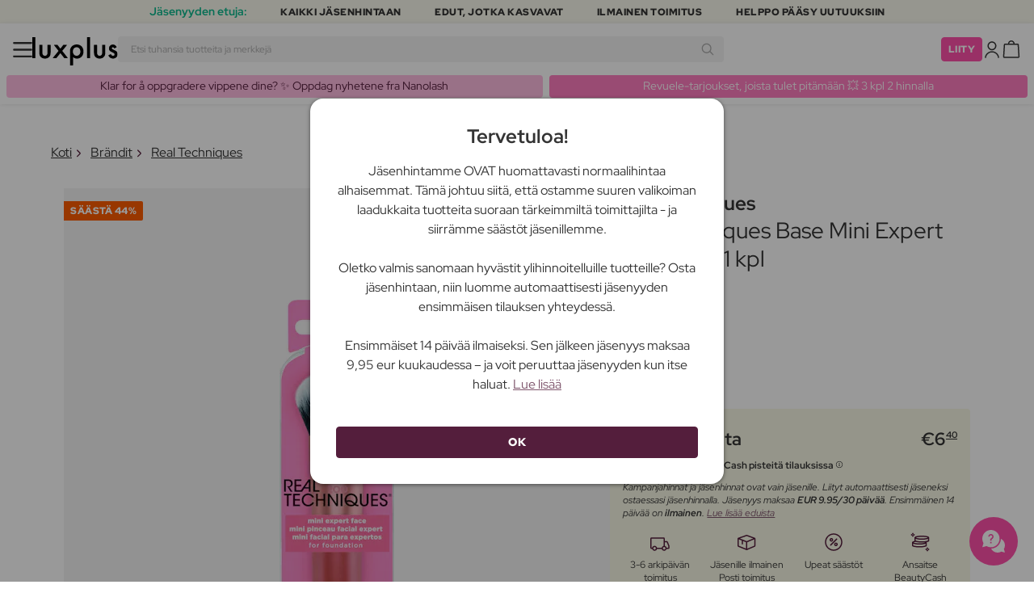

--- FILE ---
content_type: image/svg+xml
request_url: https://luxplus.imgix.net/content/icons/2025/loader-spinner.svg
body_size: 234
content:
<?xml version="1.0" encoding="utf-8"?>
<svg xmlns="http://www.w3.org/2000/svg" xmlns:xlink="http://www.w3.org/1999/xlink" viewBox="0 0 100 100" preserveAspectRatio="xMidYMid" width="200" height="200" style="shape-rendering: auto; display: block; background: transparent;">
  <g>
    <g transform="rotate(0 50 50)">
  <rect fill="#ff50a9" height="12" width="6" ry="2.88" rx="2.88" y="24" x="47">
    <animate repeatCount="indefinite" begin="-3.055555555555556s" dur="3.3333333333333335s" keyTimes="0;1" values="1;0" attributeName="opacity"/>
  </rect>
</g>
    <g transform="rotate(30 50 50)">
  <rect fill="#ff50a9" height="12" width="6" ry="2.88" rx="2.88" y="24" x="47">
    <animate repeatCount="indefinite" begin="-2.777777777777778s" dur="3.3333333333333335s" keyTimes="0;1" values="1;0" attributeName="opacity"/>
  </rect>
</g>
    <g transform="rotate(60 50 50)">
  <rect fill="#ff50a9" height="12" width="6" ry="2.88" rx="2.88" y="24" x="47">
    <animate repeatCount="indefinite" begin="-2.5000000000000004s" dur="3.3333333333333335s" keyTimes="0;1" values="1;0" attributeName="opacity"/>
  </rect>
</g>
    <g transform="rotate(90 50 50)">
  <rect fill="#ff50a9" height="12" width="6" ry="2.88" rx="2.88" y="24" x="47">
    <animate repeatCount="indefinite" begin="-2.2222222222222223s" dur="3.3333333333333335s" keyTimes="0;1" values="1;0" attributeName="opacity"/>
  </rect>
</g>
    <g transform="rotate(120 50 50)">
  <rect fill="#ff50a9" height="12" width="6" ry="2.88" rx="2.88" y="24" x="47">
    <animate repeatCount="indefinite" begin="-1.9444444444444446s" dur="3.3333333333333335s" keyTimes="0;1" values="1;0" attributeName="opacity"/>
  </rect>
</g>
    <g transform="rotate(150 50 50)">
  <rect fill="#ff50a9" height="12" width="6" ry="2.88" rx="2.88" y="24" x="47">
    <animate repeatCount="indefinite" begin="-1.6666666666666667s" dur="3.3333333333333335s" keyTimes="0;1" values="1;0" attributeName="opacity"/>
  </rect>
</g>
    <g transform="rotate(180 50 50)">
  <rect fill="#ff50a9" height="12" width="6" ry="2.88" rx="2.88" y="24" x="47">
    <animate repeatCount="indefinite" begin="-1.388888888888889s" dur="3.3333333333333335s" keyTimes="0;1" values="1;0" attributeName="opacity"/>
  </rect>
</g>
    <g transform="rotate(210 50 50)">
  <rect fill="#ff50a9" height="12" width="6" ry="2.88" rx="2.88" y="24" x="47">
    <animate repeatCount="indefinite" begin="-1.1111111111111112s" dur="3.3333333333333335s" keyTimes="0;1" values="1;0" attributeName="opacity"/>
  </rect>
</g>
    <g transform="rotate(240 50 50)">
  <rect fill="#ff50a9" height="12" width="6" ry="2.88" rx="2.88" y="24" x="47">
    <animate repeatCount="indefinite" begin="-0.8333333333333334s" dur="3.3333333333333335s" keyTimes="0;1" values="1;0" attributeName="opacity"/>
  </rect>
</g>
    <g transform="rotate(270 50 50)">
  <rect fill="#ff50a9" height="12" width="6" ry="2.88" rx="2.88" y="24" x="47">
    <animate repeatCount="indefinite" begin="-0.5555555555555556s" dur="3.3333333333333335s" keyTimes="0;1" values="1;0" attributeName="opacity"/>
  </rect>
</g>
    <g transform="rotate(300 50 50)">
  <rect fill="#ff50a9" height="12" width="6" ry="2.88" rx="2.88" y="24" x="47">
    <animate repeatCount="indefinite" begin="-0.2777777777777778s" dur="3.3333333333333335s" keyTimes="0;1" values="1;0" attributeName="opacity"/>
  </rect>
</g>
    <g transform="rotate(330 50 50)">
  <rect fill="#ff50a9" height="12" width="6" ry="2.88" rx="2.88" y="24" x="47">
    <animate repeatCount="indefinite" begin="0s" dur="3.3333333333333335s" keyTimes="0;1" values="1;0" attributeName="opacity"/>
  </rect>
</g>
    <g/>
  </g>
</svg>

--- FILE ---
content_type: image/svg+xml
request_url: https://luxplus.imgix.net/content/icons/2025/beautycash.svg
body_size: 2202
content:
<?xml version="1.0" encoding="utf-8"?>
<svg xmlns="http://www.w3.org/2000/svg" width="24" height="24" viewBox="0 0 24 24" fill="none">
<g clip-path="url(#clip0_156_38)">
<path d="M20.4082 18.9492C20.5805 18.3509 21.4195 18.3509 21.5918 18.9492L21.5938 18.9561C21.8036 19.7302 22.2715 20.1982 23.0459 20.4062L23.0596 20.4102L23.1631 20.4512C23.3885 20.5641 23.4999 20.7932 23.5 21.002C23.5 21.2407 23.3514 21.5114 23.0449 21.5918L23.0459 21.5938C22.2715 21.8018 21.8036 22.2698 21.5938 23.0439L21.5918 23.0518C21.4192 23.6496 20.5804 23.6489 20.4082 23.0508L20.4062 23.0439C20.1964 22.2698 19.7285 21.8018 18.9541 21.5938L18.9404 21.5898C18.6455 21.5018 18.5 21.2366 18.5 20.998C18.5 20.7593 18.6484 20.4875 18.9551 20.4072L18.9541 20.4062C19.7264 20.1988 20.1906 19.732 20.4062 18.9541L20.4082 18.9492ZM20.999 20.0869C20.768 20.463 20.4637 20.7683 20.0879 21C20.4637 21.2311 20.7689 21.5354 21 21.9111C21.2309 21.5357 21.5356 21.2311 21.9111 21C21.535 20.7686 21.2301 20.4632 20.999 20.0869ZM14.165 4C16.5251 4.00002 18.6843 4.2046 20.2725 4.54492C21.0602 4.71375 21.7477 4.92472 22.2568 5.18262C22.5103 5.31102 22.7581 5.46967 22.9512 5.67188C23.1472 5.87723 23.329 6.1746 23.3291 6.55273C23.3291 6.56592 23.3267 6.5789 23.3262 6.5918H23.3291V10.332C23.3291 10.7124 23.1289 11.1035 22.7363 11.2979C22.0676 11.6288 21.2007 11.8856 20.2285 12.083C20.2893 12.2219 20.329 12.3785 20.3291 12.5527C20.3291 12.5659 20.3267 12.5789 20.3262 12.5918H20.3291V16.332C20.3291 16.7124 20.1289 17.1035 19.7363 17.2979C18.796 17.7632 17.4644 18.086 15.998 18.2959C14.5162 18.508 12.8368 18.6133 11.165 18.6133C9.49318 18.6133 7.81294 18.508 6.33105 18.2959C4.86482 18.086 3.53296 17.7632 2.59277 17.2979C2.20054 17.1034 2 16.7123 2 16.332V12.5918H2.00391C2.00336 12.5789 2 12.5659 2 12.5527C2.00014 12.1747 2.18291 11.8772 2.37891 11.6719C2.57184 11.4699 2.81909 11.3109 3.07227 11.1826C3.57424 10.9283 4.25042 10.7194 5.02441 10.5518C5.00953 10.479 5 10.4055 5 10.332V6.5918H5.00293C5.00239 6.5789 5 6.56592 5 6.55273C5.00014 6.17449 5.1828 5.87724 5.37891 5.67188C5.57194 5.46978 5.81895 5.31097 6.07227 5.18262C6.58147 4.92464 7.26963 4.71378 8.05762 4.54492C9.64586 4.2046 11.8049 4 14.165 4ZM18.8291 13.9375C18.4016 14.1024 17.882 14.2634 17.2949 14.4082C15.7132 14.7984 13.5487 15.1064 11.165 15.1064C8.78129 15.1064 6.61686 14.7984 5.03516 14.4082C4.44772 14.2633 3.92779 14.1025 3.5 13.9375V16.0615C4.22716 16.3713 5.27691 16.6301 6.54395 16.8115C7.94324 17.0118 9.55083 17.1133 11.165 17.1133C12.779 17.1133 14.386 17.0118 15.7852 16.8115C17.0521 16.6302 18.1019 16.3712 18.8291 16.0615V13.9375ZM6.81836 11.7676C6.29032 11.8382 5.80495 11.919 5.37207 12.0117C4.71431 12.1527 4.2085 12.3099 3.86426 12.4658C4.22872 12.6201 4.74534 12.792 5.39453 12.9521C6.85819 13.3132 8.90195 13.6064 11.165 13.6064C13.4281 13.6064 15.4719 13.3132 16.9355 12.9521C17.5838 12.7922 18.0995 12.6199 18.4639 12.4658C18.405 12.4392 18.3407 12.4143 18.2725 12.3877C16.979 12.5372 15.5695 12.6133 14.165 12.6133C12.4931 12.6133 10.813 12.508 9.33105 12.2959C8.41838 12.1652 7.55792 11.9909 6.81152 11.7656C6.81379 11.7663 6.81609 11.7669 6.81836 11.7676ZM19.6113 12.1982C19.6276 12.1954 19.6439 12.1933 19.6602 12.1904C19.6439 12.1932 19.6276 12.1955 19.6113 12.1982ZM6.42773 11.6406C6.53054 11.6762 6.6362 11.7098 6.74414 11.7432C6.6362 11.7098 6.53054 11.6762 6.42773 11.6406ZM6.04004 11.4951C6.11948 11.5271 6.20082 11.5584 6.28418 11.5889C6.20082 11.5584 6.11948 11.5271 6.04004 11.4951ZM5.46289 11.2207C5.50364 11.2487 5.54663 11.275 5.59277 11.2979C5.69871 11.3503 5.81026 11.3994 5.92578 11.4482C5.81027 11.3994 5.69871 11.3503 5.59277 11.2979C5.54663 11.275 5.5037 11.2486 5.46289 11.2207ZM5.34863 11.1289C5.37664 11.1546 5.4061 11.1792 5.4375 11.2021C5.40605 11.1792 5.37672 11.1546 5.34863 11.1289ZM21.8291 7.9375C21.4016 8.10249 20.8822 8.26332 20.2949 8.4082C18.7132 8.7984 16.5489 9.10642 14.165 9.10645C11.7812 9.10645 9.61693 8.7984 8.03516 8.4082C7.44771 8.26328 6.92781 8.10251 6.5 7.9375V10.0615C7.22723 10.3713 8.27673 10.6301 9.54395 10.8115C10.9433 11.0118 12.5507 11.1133 14.165 11.1133C15.7791 11.1133 17.3859 11.0118 18.7852 10.8115C20.0522 10.6301 21.1019 10.3712 21.8291 10.0615V7.9375ZM5.25977 11.0361C5.27876 11.0585 5.29824 11.0806 5.31934 11.1016C5.29816 11.0807 5.27884 11.0585 5.25977 11.0361ZM5.18945 10.9434C5.19886 10.9573 5.20765 10.9718 5.21777 10.9854C5.2076 10.9718 5.19892 10.9573 5.18945 10.9434ZM14.165 5.5C11.878 5.5 9.82933 5.69948 8.37207 6.01172C7.71413 6.15271 7.20857 6.3099 6.86426 6.46582C7.22876 6.6201 7.74523 6.79197 8.39453 6.95215C9.85826 7.31321 11.9018 7.60645 14.165 7.60645C16.4283 7.60642 18.4719 7.31323 19.9355 6.95215C20.584 6.79216 21.0995 6.61995 21.4639 6.46582C21.1196 6.31009 20.6151 6.15254 19.958 6.01172C18.5008 5.69946 16.4521 5.50002 14.165 5.5ZM2.4082 0.949219C2.58048 0.350928 3.41952 0.350928 3.5918 0.949219L3.59375 0.956055C3.80359 1.73017 4.27152 2.19823 5.0459 2.40625L5.05957 2.41016L5.16309 2.45117C5.38854 2.56411 5.49995 2.79317 5.5 3.00195C5.5 3.24065 5.35142 3.51143 5.04492 3.5918L5.0459 3.59375C4.27153 3.80177 3.80359 4.26985 3.59375 5.04395L3.5918 5.05176C3.41922 5.64959 2.58042 5.64894 2.4082 5.05078L2.40625 5.04395C2.19641 4.26985 1.72847 3.80177 0.954102 3.59375L0.94043 3.58984C0.645508 3.50183 0.500049 3.23664 0.5 2.99805C0.500012 2.75929 0.648422 2.48751 0.955078 2.40723L0.954102 2.40625C1.72636 2.1988 2.19065 1.73197 2.40625 0.954102L2.4082 0.949219ZM2.99902 2.08691C2.76797 2.46298 2.46369 2.76828 2.08789 3C2.46373 3.23111 2.76894 3.53544 3 3.91113C3.23092 3.53567 3.53562 3.23106 3.91113 3C3.535 2.76856 3.23007 2.46323 2.99902 2.08691Z" fill="#343434"/>
</g>
<defs>
<clipPath id="clip0_156_38">
<rect width="24" height="24" fill="white"/>
</clipPath>
</defs>
</svg>